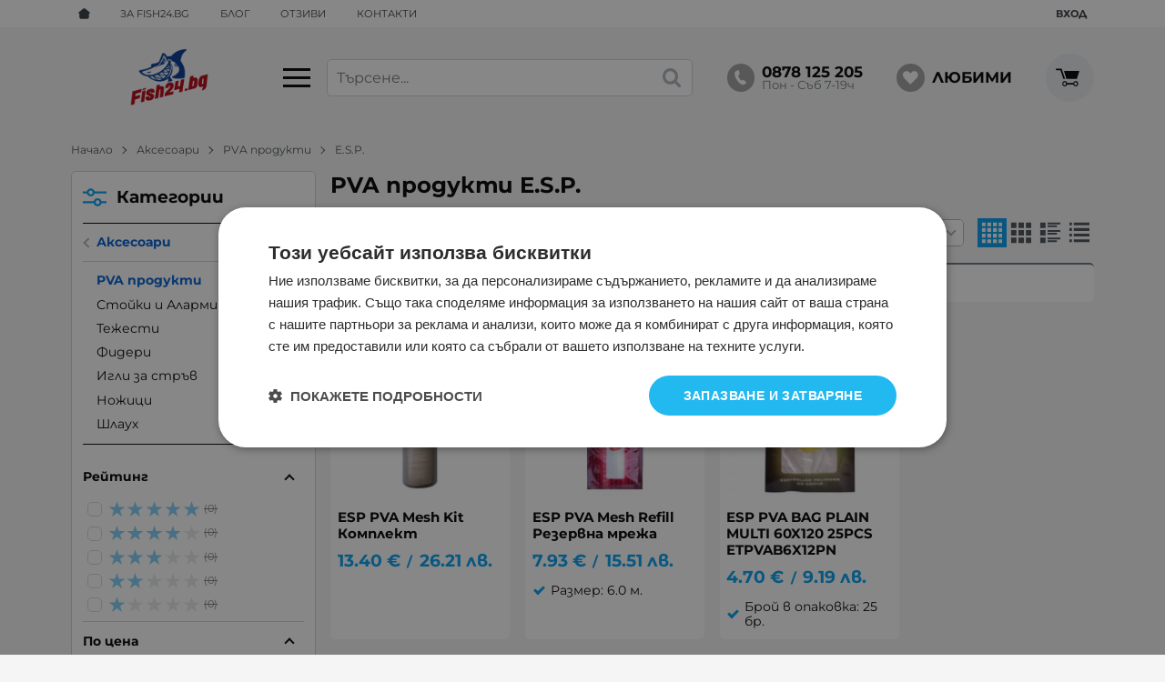

--- FILE ---
content_type: image/svg+xml
request_url: https://fish24.bg/themes/fish24/images/loading.svg
body_size: 3241
content:
<?xml version="1.0" encoding="utf-8"?>
<svg xmlns="http://www.w3.org/2000/svg" xmlns:xlink="http://www.w3.org/1999/xlink" style="margin: auto; background: none; display: block; shape-rendering: auto;" width="100px" height="100px" viewBox="0 0 100 100" preserveAspectRatio="xMidYMid">
<g transform="translate(80,50)">
<g transform="rotate(0)">
<circle cx="0" cy="0" r="6" fill="#0591ff" fill-opacity="1" transform="scale(1.22876 1.22876)">
  <animateTransform attributeName="transform" type="scale" begin="-0.875s" values="1.5 1.5;1 1" keyTimes="0;1" dur="1s" repeatCount="indefinite"></animateTransform>
  <animate attributeName="fill-opacity" keyTimes="0;1" dur="1s" repeatCount="indefinite" values="1;0" begin="-0.875s"></animate>
</circle>
</g>
</g><g transform="translate(71.21320343559643,71.21320343559643)">
<g transform="rotate(45)">
<circle cx="0" cy="0" r="6" fill="#0591ff" fill-opacity="0.875" transform="scale(1.29126 1.29126)">
  <animateTransform attributeName="transform" type="scale" begin="-0.75s" values="1.5 1.5;1 1" keyTimes="0;1" dur="1s" repeatCount="indefinite"></animateTransform>
  <animate attributeName="fill-opacity" keyTimes="0;1" dur="1s" repeatCount="indefinite" values="1;0" begin="-0.75s"></animate>
</circle>
</g>
</g><g transform="translate(50,80)">
<g transform="rotate(90)">
<circle cx="0" cy="0" r="6" fill="#0591ff" fill-opacity="0.75" transform="scale(1.35376 1.35376)">
  <animateTransform attributeName="transform" type="scale" begin="-0.625s" values="1.5 1.5;1 1" keyTimes="0;1" dur="1s" repeatCount="indefinite"></animateTransform>
  <animate attributeName="fill-opacity" keyTimes="0;1" dur="1s" repeatCount="indefinite" values="1;0" begin="-0.625s"></animate>
</circle>
</g>
</g><g transform="translate(28.786796564403577,71.21320343559643)">
<g transform="rotate(135)">
<circle cx="0" cy="0" r="6" fill="#0591ff" fill-opacity="0.625" transform="scale(1.41626 1.41626)">
  <animateTransform attributeName="transform" type="scale" begin="-0.5s" values="1.5 1.5;1 1" keyTimes="0;1" dur="1s" repeatCount="indefinite"></animateTransform>
  <animate attributeName="fill-opacity" keyTimes="0;1" dur="1s" repeatCount="indefinite" values="1;0" begin="-0.5s"></animate>
</circle>
</g>
</g><g transform="translate(20,50.00000000000001)">
<g transform="rotate(180)">
<circle cx="0" cy="0" r="6" fill="#0591ff" fill-opacity="0.5" transform="scale(1.47876 1.47876)">
  <animateTransform attributeName="transform" type="scale" begin="-0.375s" values="1.5 1.5;1 1" keyTimes="0;1" dur="1s" repeatCount="indefinite"></animateTransform>
  <animate attributeName="fill-opacity" keyTimes="0;1" dur="1s" repeatCount="indefinite" values="1;0" begin="-0.375s"></animate>
</circle>
</g>
</g><g transform="translate(28.78679656440357,28.786796564403577)">
<g transform="rotate(225)">
<circle cx="0" cy="0" r="6" fill="#0591ff" fill-opacity="0.375" transform="scale(1.04126 1.04126)">
  <animateTransform attributeName="transform" type="scale" begin="-0.25s" values="1.5 1.5;1 1" keyTimes="0;1" dur="1s" repeatCount="indefinite"></animateTransform>
  <animate attributeName="fill-opacity" keyTimes="0;1" dur="1s" repeatCount="indefinite" values="1;0" begin="-0.25s"></animate>
</circle>
</g>
</g><g transform="translate(49.99999999999999,20)">
<g transform="rotate(270)">
<circle cx="0" cy="0" r="6" fill="#0591ff" fill-opacity="0.25" transform="scale(1.10376 1.10376)">
  <animateTransform attributeName="transform" type="scale" begin="-0.125s" values="1.5 1.5;1 1" keyTimes="0;1" dur="1s" repeatCount="indefinite"></animateTransform>
  <animate attributeName="fill-opacity" keyTimes="0;1" dur="1s" repeatCount="indefinite" values="1;0" begin="-0.125s"></animate>
</circle>
</g>
</g><g transform="translate(71.21320343559643,28.78679656440357)">
<g transform="rotate(315)">
<circle cx="0" cy="0" r="6" fill="#0591ff" fill-opacity="0.125" transform="scale(1.16626 1.16626)">
  <animateTransform attributeName="transform" type="scale" begin="0s" values="1.5 1.5;1 1" keyTimes="0;1" dur="1s" repeatCount="indefinite"></animateTransform>
  <animate attributeName="fill-opacity" keyTimes="0;1" dur="1s" repeatCount="indefinite" values="1;0" begin="0s"></animate>
</circle>
</g>
</g>
<!-- [ldio] generated by https://loading.io/ --></svg>